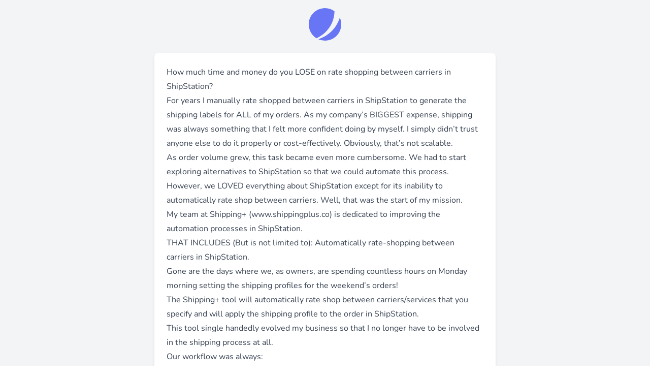

--- FILE ---
content_type: text/html; charset=UTF-8
request_url: https://shippingplus.co/story
body_size: 2509
content:
<!DOCTYPE html>
<html lang="en">
    <head>
        <meta charset="utf-8">
        <meta name="viewport" content="width=device-width, initial-scale=1">
        <meta name="csrf-token" content="MjTeovl7tJ6q8hkDJly2Ze99GJWkfH1XWsxiBRZA">

        <title>Shipping+</title>

        <!-- Fonts -->
        <link rel="stylesheet" href="https://fonts.bunny.net/css2?family=Nunito:wght@400;600;700&display=swap">

        <!-- Scripts -->
        <link rel="preload" as="style" href="https://shippingplus.co/build/assets/app.b2a91d4b.css" /><link rel="modulepreload" href="https://shippingplus.co/build/assets/app.2c5c912f.js" /><link rel="stylesheet" href="https://shippingplus.co/build/assets/app.b2a91d4b.css" /><script type="module" src="https://shippingplus.co/build/assets/app.2c5c912f.js"></script>    </head>
    <body>
        <div class="font-sans text-gray-900 antialiased">
            <div class="pt-4 bg-gray-100">
        <div class="min-h-screen flex flex-col items-center pt-6 sm:pt-0">
            <div>
                <a href="/">
    <svg class="w-16 h-16" viewbox="0 0 48 48" fill="none" xmlns="http://www.w3.org/2000/svg">
        <path d="M11.395 44.428C4.557 40.198 0 32.632 0 24 0 10.745 10.745 0 24 0a23.891 23.891 0 0113.997 4.502c-.2 17.907-11.097 33.245-26.602 39.926z" fill="#6875F5"/>
        <path d="M14.134 45.885A23.914 23.914 0 0024 48c13.255 0 24-10.745 24-24 0-3.516-.756-6.856-2.115-9.866-4.659 15.143-16.608 27.092-31.75 31.751z" fill="#6875F5"/>
    </svg>
</a>
            </div>

            <div class="w-full sm:max-w-2xl mt-6 p-6 bg-white shadow-md overflow-hidden sm:rounded-lg prose">
                <h1>How much time and money do you LOSE on rate shopping between carriers in ShipStation?</h1>
<p>For years I manually rate shopped between carriers in ShipStation to generate the shipping labels for ALL of my orders. As my company’s BIGGEST expense, shipping was always something that I felt more confident doing by myself. I simply didn’t trust anyone else to do it properly or cost-effectively.
Obviously, that’s not scalable.</p>
<p>As order volume grew, this task became even more cumbersome. We had to start exploring alternatives to ShipStation so that we could automate this process. However, we LOVED everything about ShipStation except for its inability to automatically rate shop between carriers.
Well, that was the start of my mission.</p>
<p>My team at Shipping+ (<a href="http://www.shippingplus.co">www.shippingplus.co</a>) is dedicated to improving the automation processes in ShipStation.</p>
<p>THAT INCLUDES (But is not limited to): Automatically rate-shopping between carriers in ShipStation.</p>
<p>Gone are the days where we, as owners, are spending countless hours on Monday morning setting the shipping profiles for the weekend’s orders!</p>
<p>The Shipping+ tool will automatically rate shop between carriers/services that you specify and will apply the shipping profile to the order in ShipStation.</p>
<p>This tool single handedly evolved my business so that I no longer have to be involved in the shipping process at all.</p>
<h2>Our workflow was always:</h2>
<p>Print Packing Slip + Purchase Shipping Label (by an executive) -&gt; Pick -&gt; Pack -&gt; Ship</p>
<p>We felt this was the best for us because it allowed me, or another exec, to set the shipping profile of shipments in ShipStation to ensure we were always using the cheapest carrier.</p>
<p>With the use of this tool, we completed changed our workflow for the better.</p>
<h2>NOW:</h2>
<p>Print Packing Slip -&gt; Pick -&gt; Pack -&gt; Purchase Shipping Label (by the packer) -&gt; Ship</p>
<p>With the use of the Shipping+ Tool, our packers are now all equipped with a computer, a Rollo printer, and a barcode scanner. Upon receiving a picked order, the packer simply scans the barcode on the packing slip in ShipStation, uses a hotkey to enter the dimensions and then BAM the cheapest carrier is automatically selected. We even display a nice checkmark on the screen to indicate to the packer that the shipping label is now ready to be generated!</p>
<p>You can rest assured that all shipments are optimized for the best shipping cost thanks to the tool. This will make handing off the shipping label generation process to the warehouse staff way easier!</p>
<p>Not only did this ultimately save us so many executive hours, but it also reduced the number of packages that we received re-ratings on from FedEx, UPS and USPS (yes USPS DOES RE-RATE YOUR PACKAGES). Whereas before we were predicting dimensions in the beginning of our workflow since our product is non-uniform, now our dimensions are extremely precise because the packer enters it in AFTER the order is packed!</p>
<p>Additionally, the tool also allows you to take advantage of different carriers at the same time. For example, do you use FedEx for their incredible 2-day One-Rate program but UPS for all of your ground shipments? You can simply program these into the tool and it will automatically rate shop between all of these service types.</p>
<p>We don’t need to restrict ourselves to one carrier. Take advantage of them all! Is UPS cheaper in zone 2? Great, the tool will select it in that instance. Did you just re-negotiate your rates with FedEx? Sure, the tool will automatically optimize for this.</p>
<h2>That is not all.</h2>
<p>Our tool will also be able to profile shipments depending on the shipping service requested. For example, if you have a customer that selected a 2-day delivery, the Shipping+ tool will automatically choose the cheapest service that delivers in 2 days. It will even check if FedEx Home Delivery / Ground or UPS ground will arrive within the allotted time to save YOU money instead of paying for an unnecessary air service!</p>
<p>You’ll be able to set rules in the tool to specify, based on the shipping service requested, what variables to consider.</p>
<p>This is the first iteration of our tool and it will undoubtedly get more and more advanced. We’re currently offering beta pricing and a 14 day trial so you can see for yourself if the tool is worthwhile.</p>

            </div>
        </div>
    </div>
        </div>
    </body>
</html>
